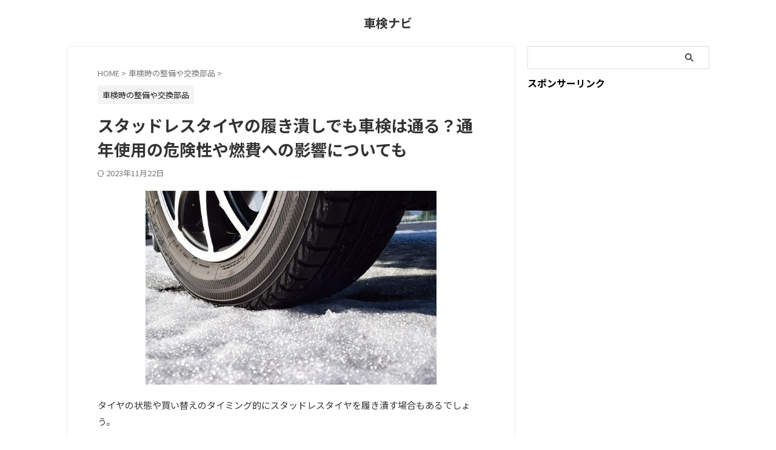

--- FILE ---
content_type: text/html; charset=UTF-8
request_url: https://www.schuhfried-france.com/hakitubusi/
body_size: 17688
content:
<!DOCTYPE html>
<!--[if lt IE 7]>
<html class="ie6" lang="ja"> <![endif]-->
<!--[if IE 7]>
<html class="i7" lang="ja"> <![endif]-->
<!--[if IE 8]>
<html class="ie" lang="ja"> <![endif]-->
<!--[if gt IE 8]><!-->
<html lang="ja" class="s-navi-search-overlay ">
<!--<![endif]-->
<head prefix="og: http://ogp.me/ns# fb: http://ogp.me/ns/fb# article: http://ogp.me/ns/article#">
<meta charset="UTF-8" >
<meta name="viewport" content="width=device-width,initial-scale=1.0,user-scalable=no,viewport-fit=cover">
<meta name="format-detection" content="telephone=no" >
<meta name="referrer" content="no-referrer-when-downgrade"/>
<link rel="alternate" type="application/rss+xml" title="車検ナビ RSS Feed" href="https://www.schuhfried-france.com/feed/" />
<link rel="pingback" href="https://www.schuhfried-france.com/xmlrpc.php" >
<!--[if lt IE 9]>
<script src="https://www.schuhfried-france.com/wp-content/themes/affinger/js/html5shiv.js"></script>
<![endif]-->
<meta name='robots' content='max-image-preview:large' />
<style>img:is([sizes="auto" i], [sizes^="auto," i]) { contain-intrinsic-size: 3000px 1500px }</style>
<title>スタッドレスタイヤの履き潰しでも車検は通る？通年使用の危険性や燃費への影響についても - 車検ナビ</title>
<link rel='dns-prefetch' href='//ajax.googleapis.com' />
<!-- www.schuhfried-france.com is managing ads with Advanced Ads 2.0.7 – https://wpadvancedads.com/ --><script data-wpfc-render="false" id="schuh-ready">
window.advanced_ads_ready=function(e,a){a=a||"complete";var d=function(e){return"interactive"===a?"loading"!==e:"complete"===e};d(document.readyState)?e():document.addEventListener("readystatechange",(function(a){d(a.target.readyState)&&e()}),{once:"interactive"===a})},window.advanced_ads_ready_queue=window.advanced_ads_ready_queue||[];		</script>
<link rel='stylesheet' id='wp-block-library-css' href='https://www.schuhfried-france.com/wp-includes/css/dist/block-library/style.min.css?ver=6.8' type='text/css' media='all' />
<style id='classic-theme-styles-inline-css' type='text/css'>
/*! This file is auto-generated */
.wp-block-button__link{color:#fff;background-color:#32373c;border-radius:9999px;box-shadow:none;text-decoration:none;padding:calc(.667em + 2px) calc(1.333em + 2px);font-size:1.125em}.wp-block-file__button{background:#32373c;color:#fff;text-decoration:none}
</style>
<style id='global-styles-inline-css' type='text/css'>
:root{--wp--preset--aspect-ratio--square: 1;--wp--preset--aspect-ratio--4-3: 4/3;--wp--preset--aspect-ratio--3-4: 3/4;--wp--preset--aspect-ratio--3-2: 3/2;--wp--preset--aspect-ratio--2-3: 2/3;--wp--preset--aspect-ratio--16-9: 16/9;--wp--preset--aspect-ratio--9-16: 9/16;--wp--preset--color--black: #000000;--wp--preset--color--cyan-bluish-gray: #abb8c3;--wp--preset--color--white: #ffffff;--wp--preset--color--pale-pink: #f78da7;--wp--preset--color--vivid-red: #cf2e2e;--wp--preset--color--luminous-vivid-orange: #ff6900;--wp--preset--color--luminous-vivid-amber: #fcb900;--wp--preset--color--light-green-cyan: #eefaff;--wp--preset--color--vivid-green-cyan: #00d084;--wp--preset--color--pale-cyan-blue: #8ed1fc;--wp--preset--color--vivid-cyan-blue: #0693e3;--wp--preset--color--vivid-purple: #9b51e0;--wp--preset--color--soft-red: #e92f3d;--wp--preset--color--light-grayish-red: #fdf0f2;--wp--preset--color--vivid-yellow: #ffc107;--wp--preset--color--very-pale-yellow: #fffde7;--wp--preset--color--very-light-gray: #fafafa;--wp--preset--color--very-dark-gray: #313131;--wp--preset--color--original-color-a: ;--wp--preset--color--original-color-b: ;--wp--preset--color--original-color-c: #fafafa;--wp--preset--color--original-color-d: #333;--wp--preset--gradient--vivid-cyan-blue-to-vivid-purple: linear-gradient(135deg,rgba(6,147,227,1) 0%,rgb(155,81,224) 100%);--wp--preset--gradient--light-green-cyan-to-vivid-green-cyan: linear-gradient(135deg,rgb(122,220,180) 0%,rgb(0,208,130) 100%);--wp--preset--gradient--luminous-vivid-amber-to-luminous-vivid-orange: linear-gradient(135deg,rgba(252,185,0,1) 0%,rgba(255,105,0,1) 100%);--wp--preset--gradient--luminous-vivid-orange-to-vivid-red: linear-gradient(135deg,rgba(255,105,0,1) 0%,rgb(207,46,46) 100%);--wp--preset--gradient--very-light-gray-to-cyan-bluish-gray: linear-gradient(135deg,rgb(238,238,238) 0%,rgb(169,184,195) 100%);--wp--preset--gradient--cool-to-warm-spectrum: linear-gradient(135deg,rgb(74,234,220) 0%,rgb(151,120,209) 20%,rgb(207,42,186) 40%,rgb(238,44,130) 60%,rgb(251,105,98) 80%,rgb(254,248,76) 100%);--wp--preset--gradient--blush-light-purple: linear-gradient(135deg,rgb(255,206,236) 0%,rgb(152,150,240) 100%);--wp--preset--gradient--blush-bordeaux: linear-gradient(135deg,rgb(254,205,165) 0%,rgb(254,45,45) 50%,rgb(107,0,62) 100%);--wp--preset--gradient--luminous-dusk: linear-gradient(135deg,rgb(255,203,112) 0%,rgb(199,81,192) 50%,rgb(65,88,208) 100%);--wp--preset--gradient--pale-ocean: linear-gradient(135deg,rgb(255,245,203) 0%,rgb(182,227,212) 50%,rgb(51,167,181) 100%);--wp--preset--gradient--electric-grass: linear-gradient(135deg,rgb(202,248,128) 0%,rgb(113,206,126) 100%);--wp--preset--gradient--midnight: linear-gradient(135deg,rgb(2,3,129) 0%,rgb(40,116,252) 100%);--wp--preset--font-size--small: .8em;--wp--preset--font-size--medium: 20px;--wp--preset--font-size--large: 1.5em;--wp--preset--font-size--x-large: 42px;--wp--preset--font-size--st-regular: 1em;--wp--preset--font-size--huge: 3em;--wp--preset--spacing--20: 0.44rem;--wp--preset--spacing--30: 0.67rem;--wp--preset--spacing--40: 1rem;--wp--preset--spacing--50: 1.5rem;--wp--preset--spacing--60: 2.25rem;--wp--preset--spacing--70: 3.38rem;--wp--preset--spacing--80: 5.06rem;--wp--preset--shadow--natural: 6px 6px 9px rgba(0, 0, 0, 0.2);--wp--preset--shadow--deep: 12px 12px 50px rgba(0, 0, 0, 0.4);--wp--preset--shadow--sharp: 6px 6px 0px rgba(0, 0, 0, 0.2);--wp--preset--shadow--outlined: 6px 6px 0px -3px rgba(255, 255, 255, 1), 6px 6px rgba(0, 0, 0, 1);--wp--preset--shadow--crisp: 6px 6px 0px rgba(0, 0, 0, 1);}:where(.is-layout-flex){gap: 0.5em;}:where(.is-layout-grid){gap: 0.5em;}body .is-layout-flex{display: flex;}.is-layout-flex{flex-wrap: wrap;align-items: center;}.is-layout-flex > :is(*, div){margin: 0;}body .is-layout-grid{display: grid;}.is-layout-grid > :is(*, div){margin: 0;}:where(.wp-block-columns.is-layout-flex){gap: 2em;}:where(.wp-block-columns.is-layout-grid){gap: 2em;}:where(.wp-block-post-template.is-layout-flex){gap: 1.25em;}:where(.wp-block-post-template.is-layout-grid){gap: 1.25em;}.has-black-color{color: var(--wp--preset--color--black) !important;}.has-cyan-bluish-gray-color{color: var(--wp--preset--color--cyan-bluish-gray) !important;}.has-white-color{color: var(--wp--preset--color--white) !important;}.has-pale-pink-color{color: var(--wp--preset--color--pale-pink) !important;}.has-vivid-red-color{color: var(--wp--preset--color--vivid-red) !important;}.has-luminous-vivid-orange-color{color: var(--wp--preset--color--luminous-vivid-orange) !important;}.has-luminous-vivid-amber-color{color: var(--wp--preset--color--luminous-vivid-amber) !important;}.has-light-green-cyan-color{color: var(--wp--preset--color--light-green-cyan) !important;}.has-vivid-green-cyan-color{color: var(--wp--preset--color--vivid-green-cyan) !important;}.has-pale-cyan-blue-color{color: var(--wp--preset--color--pale-cyan-blue) !important;}.has-vivid-cyan-blue-color{color: var(--wp--preset--color--vivid-cyan-blue) !important;}.has-vivid-purple-color{color: var(--wp--preset--color--vivid-purple) !important;}.has-black-background-color{background-color: var(--wp--preset--color--black) !important;}.has-cyan-bluish-gray-background-color{background-color: var(--wp--preset--color--cyan-bluish-gray) !important;}.has-white-background-color{background-color: var(--wp--preset--color--white) !important;}.has-pale-pink-background-color{background-color: var(--wp--preset--color--pale-pink) !important;}.has-vivid-red-background-color{background-color: var(--wp--preset--color--vivid-red) !important;}.has-luminous-vivid-orange-background-color{background-color: var(--wp--preset--color--luminous-vivid-orange) !important;}.has-luminous-vivid-amber-background-color{background-color: var(--wp--preset--color--luminous-vivid-amber) !important;}.has-light-green-cyan-background-color{background-color: var(--wp--preset--color--light-green-cyan) !important;}.has-vivid-green-cyan-background-color{background-color: var(--wp--preset--color--vivid-green-cyan) !important;}.has-pale-cyan-blue-background-color{background-color: var(--wp--preset--color--pale-cyan-blue) !important;}.has-vivid-cyan-blue-background-color{background-color: var(--wp--preset--color--vivid-cyan-blue) !important;}.has-vivid-purple-background-color{background-color: var(--wp--preset--color--vivid-purple) !important;}.has-black-border-color{border-color: var(--wp--preset--color--black) !important;}.has-cyan-bluish-gray-border-color{border-color: var(--wp--preset--color--cyan-bluish-gray) !important;}.has-white-border-color{border-color: var(--wp--preset--color--white) !important;}.has-pale-pink-border-color{border-color: var(--wp--preset--color--pale-pink) !important;}.has-vivid-red-border-color{border-color: var(--wp--preset--color--vivid-red) !important;}.has-luminous-vivid-orange-border-color{border-color: var(--wp--preset--color--luminous-vivid-orange) !important;}.has-luminous-vivid-amber-border-color{border-color: var(--wp--preset--color--luminous-vivid-amber) !important;}.has-light-green-cyan-border-color{border-color: var(--wp--preset--color--light-green-cyan) !important;}.has-vivid-green-cyan-border-color{border-color: var(--wp--preset--color--vivid-green-cyan) !important;}.has-pale-cyan-blue-border-color{border-color: var(--wp--preset--color--pale-cyan-blue) !important;}.has-vivid-cyan-blue-border-color{border-color: var(--wp--preset--color--vivid-cyan-blue) !important;}.has-vivid-purple-border-color{border-color: var(--wp--preset--color--vivid-purple) !important;}.has-vivid-cyan-blue-to-vivid-purple-gradient-background{background: var(--wp--preset--gradient--vivid-cyan-blue-to-vivid-purple) !important;}.has-light-green-cyan-to-vivid-green-cyan-gradient-background{background: var(--wp--preset--gradient--light-green-cyan-to-vivid-green-cyan) !important;}.has-luminous-vivid-amber-to-luminous-vivid-orange-gradient-background{background: var(--wp--preset--gradient--luminous-vivid-amber-to-luminous-vivid-orange) !important;}.has-luminous-vivid-orange-to-vivid-red-gradient-background{background: var(--wp--preset--gradient--luminous-vivid-orange-to-vivid-red) !important;}.has-very-light-gray-to-cyan-bluish-gray-gradient-background{background: var(--wp--preset--gradient--very-light-gray-to-cyan-bluish-gray) !important;}.has-cool-to-warm-spectrum-gradient-background{background: var(--wp--preset--gradient--cool-to-warm-spectrum) !important;}.has-blush-light-purple-gradient-background{background: var(--wp--preset--gradient--blush-light-purple) !important;}.has-blush-bordeaux-gradient-background{background: var(--wp--preset--gradient--blush-bordeaux) !important;}.has-luminous-dusk-gradient-background{background: var(--wp--preset--gradient--luminous-dusk) !important;}.has-pale-ocean-gradient-background{background: var(--wp--preset--gradient--pale-ocean) !important;}.has-electric-grass-gradient-background{background: var(--wp--preset--gradient--electric-grass) !important;}.has-midnight-gradient-background{background: var(--wp--preset--gradient--midnight) !important;}.has-small-font-size{font-size: var(--wp--preset--font-size--small) !important;}.has-medium-font-size{font-size: var(--wp--preset--font-size--medium) !important;}.has-large-font-size{font-size: var(--wp--preset--font-size--large) !important;}.has-x-large-font-size{font-size: var(--wp--preset--font-size--x-large) !important;}
:where(.wp-block-post-template.is-layout-flex){gap: 1.25em;}:where(.wp-block-post-template.is-layout-grid){gap: 1.25em;}
:where(.wp-block-columns.is-layout-flex){gap: 2em;}:where(.wp-block-columns.is-layout-grid){gap: 2em;}
:root :where(.wp-block-pullquote){font-size: 1.5em;line-height: 1.6;}
</style>
<link rel='stylesheet' id='contact-form-7-css' href='https://www.schuhfried-france.com/wp-content/plugins/contact-form-7/includes/css/styles.css?ver=6.0.6' type='text/css' media='all' />
<link rel='stylesheet' id='ez-toc-css' href='https://www.schuhfried-france.com/wp-content/plugins/easy-table-of-contents/assets/css/screen.min.css?ver=2.0.73' type='text/css' media='all' />
<style id='ez-toc-inline-css' type='text/css'>
div#ez-toc-container .ez-toc-title {font-size: 120%;}div#ez-toc-container .ez-toc-title {font-weight: 500;}div#ez-toc-container ul li {font-size: 95%;}div#ez-toc-container ul li {font-weight: 500;}div#ez-toc-container nav ul ul li {font-size: 90%;}
.ez-toc-container-direction {direction: ltr;}.ez-toc-counter ul{counter-reset: item ;}.ez-toc-counter nav ul li a::before {content: counters(item, '.', decimal) '. ';display: inline-block;counter-increment: item;flex-grow: 0;flex-shrink: 0;margin-right: .2em; float: left; }.ez-toc-widget-direction {direction: ltr;}.ez-toc-widget-container ul{counter-reset: item ;}.ez-toc-widget-container nav ul li a::before {content: counters(item, '.', decimal) '. ';display: inline-block;counter-increment: item;flex-grow: 0;flex-shrink: 0;margin-right: .2em; float: left; }
</style>
<link rel='stylesheet' id='normalize-css' href='https://www.schuhfried-france.com/wp-content/themes/affinger/css/normalize.css?ver=1.5.9' type='text/css' media='all' />
<link rel='stylesheet' id='st_svg-css' href='https://www.schuhfried-france.com/wp-content/themes/affinger/st_svg/style.css?ver=20240303' type='text/css' media='all' />
<link rel='stylesheet' id='slick-css' href='https://www.schuhfried-france.com/wp-content/themes/affinger/vendor/slick/slick.css?ver=1.8.0' type='text/css' media='all' />
<link rel='stylesheet' id='slick-theme-css' href='https://www.schuhfried-france.com/wp-content/themes/affinger/vendor/slick/slick-theme.css?ver=1.8.0' type='text/css' media='all' />
<link rel='stylesheet' id='fonts-googleapis-notosansjp-css' href='//fonts.googleapis.com/css?family=Noto+Sans+JP%3A400%2C700&#038;display=swap&#038;subset=japanese&#038;ver=6.8' type='text/css' media='all' />
<link rel='stylesheet' id='style-css' href='https://www.schuhfried-france.com/wp-content/themes/affinger/style.css?ver=20240303' type='text/css' media='all' />
<link rel='stylesheet' id='single-css' href='https://www.schuhfried-france.com/wp-content/themes/affinger/st-rankcss.php' type='text/css' media='all' />
<link rel='stylesheet' id='st-themecss-css' href='https://www.schuhfried-france.com/wp-content/themes/affinger/st-themecss-loader.php?ver=6.8' type='text/css' media='all' />
<script type="text/javascript" src="//ajax.googleapis.com/ajax/libs/jquery/1.11.3/jquery.min.js?ver=1.11.3" id="jquery-js"></script>
<link rel="https://api.w.org/" href="https://www.schuhfried-france.com/wp-json/" /><link rel="alternate" title="JSON" type="application/json" href="https://www.schuhfried-france.com/wp-json/wp/v2/posts/798" /><link rel='shortlink' href='https://www.schuhfried-france.com/?p=798' />
<link rel="alternate" title="oEmbed (JSON)" type="application/json+oembed" href="https://www.schuhfried-france.com/wp-json/oembed/1.0/embed?url=https%3A%2F%2Fwww.schuhfried-france.com%2Fhakitubusi%2F" />
<link rel="alternate" title="oEmbed (XML)" type="text/xml+oembed" href="https://www.schuhfried-france.com/wp-json/oembed/1.0/embed?url=https%3A%2F%2Fwww.schuhfried-france.com%2Fhakitubusi%2F&#038;format=xml" />
<!-- Google tag (gtag.js) -->
<script async src="https://www.googletagmanager.com/gtag/js?id=G-5MFCCQGKGD"></script>
<script>
window.dataLayer = window.dataLayer || [];
function gtag(){dataLayer.push(arguments);}
gtag('js', new Date());
gtag('config', 'G-5MFCCQGKGD');
</script><meta name="robots" content="index, follow" />
<meta name="thumbnail" content="https://www.schuhfried-france.com/wp-content/uploads/2022/10/24867681_s.jpg">
<link rel="canonical" href="https://www.schuhfried-france.com/hakitubusi/" />
<style type="text/css">
.no-js .native-lazyload-js-fallback {
display: none;
}
</style>
<link rel="icon" href="https://www.schuhfried-france.com/wp-content/uploads/2022/03/cropped-22463896-32x32.jpg" sizes="32x32" />
<link rel="icon" href="https://www.schuhfried-france.com/wp-content/uploads/2022/03/cropped-22463896-192x192.jpg" sizes="192x192" />
<link rel="apple-touch-icon" href="https://www.schuhfried-france.com/wp-content/uploads/2022/03/cropped-22463896-180x180.jpg" />
<meta name="msapplication-TileImage" content="https://www.schuhfried-france.com/wp-content/uploads/2022/03/cropped-22463896-270x270.jpg" />
<!-- OGP -->
<meta property="og:type" content="article">
<meta property="og:title" content="スタッドレスタイヤの履き潰しでも車検は通る？通年使用の危険性や燃費への影響についても">
<meta property="og:url" content="https://www.schuhfried-france.com/hakitubusi/">
<meta property="og:description" content="タイヤの状態や買い替えのタイミング的にスタッドレスタイヤを履き潰す場合もあるでしょう。 スタッドレスタイヤの履き潰しでも車検を通すことは可能でしょうか。 また、夏にスタッドレスタイヤを履いて走行するこ">
<meta property="og:site_name" content="車検ナビ">
<meta property="og:image" content="https://www.schuhfried-france.com/wp-content/uploads/2022/10/24867681_s.jpg">
<meta property="article:published_time" content="2022-10-03T22:12:26+09:00" />
<meta property="article:author" content="くに" />
<!-- /OGP -->
<script>
(function (window, document, $, undefined) {
'use strict';
var SlideBox = (function () {
/**
* @param $element
*
* @constructor
*/
function SlideBox($element) {
this._$element = $element;
}
SlideBox.prototype.$content = function () {
return this._$element.find('[data-st-slidebox-content]');
};
SlideBox.prototype.$toggle = function () {
return this._$element.find('[data-st-slidebox-toggle]');
};
SlideBox.prototype.$icon = function () {
return this._$element.find('[data-st-slidebox-icon]');
};
SlideBox.prototype.$text = function () {
return this._$element.find('[data-st-slidebox-text]');
};
SlideBox.prototype.is_expanded = function () {
return !!(this._$element.filter('[data-st-slidebox-expanded="true"]').length);
};
SlideBox.prototype.expand = function () {
var self = this;
this.$content().slideDown()
.promise()
.then(function () {
var $icon = self.$icon();
var $text = self.$text();
$icon.removeClass($icon.attr('data-st-slidebox-icon-collapsed'))
.addClass($icon.attr('data-st-slidebox-icon-expanded'))
$text.text($text.attr('data-st-slidebox-text-expanded'))
self._$element.removeClass('is-collapsed')
.addClass('is-expanded');
self._$element.attr('data-st-slidebox-expanded', 'true');
});
};
SlideBox.prototype.collapse = function () {
var self = this;
this.$content().slideUp()
.promise()
.then(function () {
var $icon = self.$icon();
var $text = self.$text();
$icon.removeClass($icon.attr('data-st-slidebox-icon-expanded'))
.addClass($icon.attr('data-st-slidebox-icon-collapsed'))
$text.text($text.attr('data-st-slidebox-text-collapsed'))
self._$element.removeClass('is-expanded')
.addClass('is-collapsed');
self._$element.attr('data-st-slidebox-expanded', 'false');
});
};
SlideBox.prototype.toggle = function () {
if (this.is_expanded()) {
this.collapse();
} else {
this.expand();
}
};
SlideBox.prototype.add_event_listeners = function () {
var self = this;
this.$toggle().on('click', function (event) {
self.toggle();
});
};
SlideBox.prototype.initialize = function () {
this.add_event_listeners();
};
return SlideBox;
}());
function on_ready() {
var slideBoxes = [];
$('[data-st-slidebox]').each(function () {
var $element = $(this);
var slideBox = new SlideBox($element);
slideBoxes.push(slideBox);
slideBox.initialize();
});
return slideBoxes;
}
$(on_ready);
}(window, window.document, jQuery));
</script>
<script>
(function (window, document, $, undefined) {
'use strict';
$(function(){
$('.post h2:not([class^="is-style-st-heading-custom-"]):not([class*=" is-style-st-heading-custom-"]):not(.st-css-no2) , .h2modoki').wrapInner('<span class="st-dash-design"></span>');
})
}(window, window.document, jQuery));
</script>
<script>
(function (window, document, $, undefined) {
'use strict';
$(function(){
/* 第一階層のみの目次にクラスを挿入 */
$("#toc_container:not(:has(ul ul))").addClass("only-toc");
/* アコーディオンメニュー内のカテゴリーにクラス追加 */
$(".st-ac-box ul:has(.cat-item)").each(function(){
$(this).addClass("st-ac-cat");
});
});
}(window, window.document, jQuery));
</script>
<script>
(function (window, document, $, undefined) {
'use strict';
$(function(){
$('.st-star').parent('.rankh4').css('padding-bottom','5px'); // スターがある場合のランキング見出し調整
});
}(window, window.document, jQuery));
</script>
<script>
(function (window, document, $, undefined) {
'use strict';
$(function() {
$('.is-style-st-paragraph-kaiwa').wrapInner('<span class="st-paragraph-kaiwa-text">');
});
}(window, window.document, jQuery));
</script>
<script>
(function (window, document, $, undefined) {
'use strict';
$(function() {
$('.is-style-st-paragraph-kaiwa-b').wrapInner('<span class="st-paragraph-kaiwa-text">');
});
}(window, window.document, jQuery));
</script>
<script>
/* Gutenbergスタイルを調整 */
(function (window, document, $, undefined) {
'use strict';
$(function() {
$( '[class^="is-style-st-paragraph-"],[class*=" is-style-st-paragraph-"]' ).wrapInner( '<span class="st-noflex"></span>' );
});
}(window, window.document, jQuery));
</script>
</head>
<body ontouchstart="" class="wp-singular post-template-default single single-post postid-798 single-format-standard wp-theme-affinger st-af-ex single-cat-40 not-front-page aa-prefix-schuh-" >				<div id="st-ami">
<div id="wrapper" class="" ontouchstart="">
<div id="wrapper-in">
<header id="st-headwide">
<div id="header-full">
<div id="headbox-bg-fixed">
<div id="headbox-bg">
<div id="headbox">
<nav id="s-navi" class="pcnone" data-st-nav data-st-nav-type="normal">
<dl class="acordion is-active" data-st-nav-primary>
<dt class="trigger">
<p class="acordion_button"><span class="op op-menu"><i class="st-fa st-svg-menu_thin"></i></span></p>
<p class="acordion_button acordion_button_search"><span class="op op-search"><i class="st-fa st-svg-search_s op-search-close_thin"></i></span></p>
<div id="st-mobile-logo"></div>
<!-- 追加メニュー -->
<!-- 追加メニュー2 -->
</dt>
<dd class="acordion_tree">
<div class="acordion_tree_content">
<div class="clear"></div>
</div>
</dd>
<dd class="acordion_search">
<div class="acordion_search_content">
<div id="search" class="search-custom-d">
<form method="get" id="searchform" action="https://www.schuhfried-france.com/">
<label class="hidden" for="s">
</label>
<input type="text" placeholder="" value="" name="s" id="s" />
<input type="submit" value="&#xf002;" class="st-fa" id="searchsubmit" />
</form>
</div>
<!-- /stinger -->
</div>
</dd>
</dl>
</nav>
<div id="header-l">
<div id="st-text-logo">
<!-- キャプション -->
<p class="descr sitenametop">
</p>
<!-- ロゴ又はブログ名 -->
<p class="sitename"><a href="https://www.schuhfried-france.com/">
車検ナビ               		           		  </a></p>
<!-- ロゴ又はブログ名ここまで -->
</div>
</div><!-- /#header-l -->
<div id="header-r" class="smanone">
</div><!-- /#header-r -->
</div><!-- /#headbox -->
</div><!-- /#headbox-bg clearfix -->
</div><!-- /#headbox-bg-fixed -->
<div id="gazou-wide">
<div id="st-headerbox">
<div id="st-header">
</div>
</div>
</div>
</div><!-- #header-full -->
</header>
<div id="content-w">
<div id="st-header-post-under-box" class="st-header-post-no-data "
style="">
<div class="st-dark-cover">
</div>
</div>
<div id="content" class="clearfix">
<div id="contentInner">
<main>
<article>
<div id="post-798" class="st-post post-798 post type-post status-publish format-standard has-post-thumbnail hentry category-seibi">
<!--ぱんくず -->
<div
id="breadcrumb">
<ol itemscope itemtype="http://schema.org/BreadcrumbList">
<li itemprop="itemListElement" itemscope itemtype="http://schema.org/ListItem">
<a href="https://www.schuhfried-france.com" itemprop="item">
<span itemprop="name">HOME</span>
</a>
&gt;
<meta itemprop="position" content="1"/>
</li>
<li itemprop="itemListElement" itemscope itemtype="http://schema.org/ListItem">
<a href="https://www.schuhfried-france.com/category/seibi/" itemprop="item">
<span
itemprop="name">車検時の整備や交換部品</span>
</a>
&gt;
<meta itemprop="position" content="2"/>
</li>
</ol>
</div>
<!--/ ぱんくず -->
<!--ループ開始 -->
<p class="st-catgroup">
<a href="https://www.schuhfried-france.com/category/seibi/" title="View all posts in 車検時の整備や交換部品" rel="category tag"><span class="catname st-catid40">車検時の整備や交換部品</span></a>							</p>
<h1 class="entry-title">スタッドレスタイヤの履き潰しでも車検は通る？通年使用の危険性や燃費への影響についても</h1>
<div class="blogbox ">
<p><span class="kdate">
<i class="st-fa st-svg-refresh"></i><time class="updated" datetime="2023-11-22T16:06:44+0900">2023年11月22日</time>
</span></p>
</div>
<div class="mainbox">
<div id="nocopy" ><!-- コピー禁止エリアここから -->
<div class="entry-content">
<p><img decoding="async" class="aligncenter size-full wp-image-1064 native-lazyload-js-fallback" src="https://www.schuhfried-france.com/wp-content/plugins/native-lazyload/assets/images/placeholder.svg" alt width="480" height="320" loading="lazy" data-src="https://www.schuhfried-france.com/wp-content/uploads/2022/10/24867681_s.jpg" data-srcset="https://www.schuhfried-france.com/wp-content/uploads/2022/10/24867681_s.jpg 480w, https://www.schuhfried-france.com/wp-content/uploads/2022/10/24867681_s-300x200.jpg 300w" data-sizes="(max-width: 480px) 100vw, 480px"/><noscript><img loading="lazy" decoding="async" class="aligncenter size-full wp-image-1064" src="https://www.schuhfried-france.com/wp-content/uploads/2022/10/24867681_s.jpg" alt="" width="480" height="320" srcset="https://www.schuhfried-france.com/wp-content/uploads/2022/10/24867681_s.jpg 480w, https://www.schuhfried-france.com/wp-content/uploads/2022/10/24867681_s-300x200.jpg 300w" sizes="(max-width: 480px) 100vw, 480px" /></noscript></p>
<p>タイヤの状態や買い替えのタイミング的にスタッドレスタイヤを履き潰す場合もあるでしょう。</p>
<p>スタッドレスタイヤの履き潰しでも車検を通すことは可能でしょうか。</p>
<p>また、夏にスタッドレスタイヤを履いて走行することで考えられる危険性や燃費への影響についてまとめてみました。</p>
<p>スタッドレスタイヤの履き潰しをするかどうか検討する際の参考にしてみてくださいね。</p>
<div class="schuh-" id="schuh-3659186312"><br/><br/>
<a href="https://www.schuhfried-france.com/yorosuto/">見たことないカー用品が見つかる！「ヨロスコ。」</a>
<br/><br/><br/>
</div><div id="ez-toc-container" class="ez-toc-v2_0_73 counter-hierarchy ez-toc-counter ez-toc-light-blue ez-toc-container-direction">
<div class="ez-toc-title-container">
<p class="ez-toc-title" style="cursor:inherit">もくじ</p>
<span class="ez-toc-title-toggle"><a href="#" class="ez-toc-pull-right ez-toc-btn ez-toc-btn-xs ez-toc-btn-default ez-toc-toggle" aria-label="Toggle Table of Content"><span class="ez-toc-js-icon-con"><span class=""><span class="eztoc-hide" style="display:none;">Toggle</span><span class="ez-toc-icon-toggle-span"><svg style="fill: #999;color:#999" xmlns="http://www.w3.org/2000/svg" class="list-377408" width="20px" height="20px" viewBox="0 0 24 24" fill="none"><path d="M6 6H4v2h2V6zm14 0H8v2h12V6zM4 11h2v2H4v-2zm16 0H8v2h12v-2zM4 16h2v2H4v-2zm16 0H8v2h12v-2z" fill="currentColor"></path></svg><svg style="fill: #999;color:#999" class="arrow-unsorted-368013" xmlns="http://www.w3.org/2000/svg" width="10px" height="10px" viewBox="0 0 24 24" version="1.2" baseProfile="tiny"><path d="M18.2 9.3l-6.2-6.3-6.2 6.3c-.2.2-.3.4-.3.7s.1.5.3.7c.2.2.4.3.7.3h11c.3 0 .5-.1.7-.3.2-.2.3-.5.3-.7s-.1-.5-.3-.7zM5.8 14.7l6.2 6.3 6.2-6.3c.2-.2.3-.5.3-.7s-.1-.5-.3-.7c-.2-.2-.4-.3-.7-.3h-11c-.3 0-.5.1-.7.3-.2.2-.3.5-.3.7s.1.5.3.7z"/></svg></span></span></span></a></span></div>
<nav><ul class='ez-toc-list ez-toc-list-level-1 ' ><li class='ez-toc-page-1 ez-toc-heading-level-2'><a class="ez-toc-link ez-toc-heading-1" href="#%E3%82%B9%E3%82%BF%E3%83%83%E3%83%89%E3%83%AC%E3%82%B9%E3%82%BF%E3%82%A4%E3%83%A4%E3%81%AE%E5%B1%A5%E3%81%8D%E6%BD%B0%E3%81%97%E3%81%A7%E3%82%82%E8%BB%8A%E6%A4%9C%E3%81%AB%E9%80%9A%E3%82%8B%E3%81%AE%E3%81%8B%EF%BC%9F" title="スタッドレスタイヤの履き潰しでも車検に通るのか？">スタッドレスタイヤの履き潰しでも車検に通るのか？</a></li><li class='ez-toc-page-1 ez-toc-heading-level-2'><a class="ez-toc-link ez-toc-heading-2" href="#%E3%82%B9%E3%82%BF%E3%83%83%E3%83%89%E3%83%AC%E3%82%B9%E3%82%BF%E3%82%A4%E3%83%A4%E3%81%AE%E9%80%9A%E5%B9%B4%E4%BD%BF%E7%94%A8%E3%82%84%E5%B1%A5%E3%81%8D%E6%BD%B0%E3%81%97%E3%81%AE%E5%8D%B1%E9%99%BA%E6%80%A7%E3%81%AF%EF%BC%9F" title="スタッドレスタイヤの通年使用や履き潰しの危険性は？">スタッドレスタイヤの通年使用や履き潰しの危険性は？</a></li><li class='ez-toc-page-1 ez-toc-heading-level-2'><a class="ez-toc-link ez-toc-heading-3" href="#%E3%82%B9%E3%82%BF%E3%83%83%E3%83%89%E3%83%AC%E3%82%B9%E3%82%BF%E3%82%A4%E3%83%A4%E3%82%92%E5%A4%8F%E3%81%AB%E4%BD%BF%E7%94%A8%E3%81%99%E3%82%8B%E3%81%A8%E9%81%95%E5%8F%8D%E3%81%AB%E3%81%AA%E3%82%8B%E3%81%AE%E3%81%8B%EF%BC%9F" title="スタッドレスタイヤを夏に使用すると違反になるのか？">スタッドレスタイヤを夏に使用すると違反になるのか？</a></li><li class='ez-toc-page-1 ez-toc-heading-level-2'><a class="ez-toc-link ez-toc-heading-4" href="#%E3%82%B9%E3%82%BF%E3%83%83%E3%83%89%E3%83%AC%E3%82%B9%E3%82%BF%E3%82%A4%E3%83%A4%E3%82%92%E5%B1%A5%E3%81%8D%E6%BD%B0%E3%81%99%E9%9A%9B%E3%81%AE%E7%87%83%E8%B2%BB%E3%81%AF%EF%BC%9F" title="スタッドレスタイヤを履き潰す際の燃費は？">スタッドレスタイヤを履き潰す際の燃費は？</a></li></ul></nav></div>
<h2><span class="ez-toc-section" id="%E3%82%B9%E3%82%BF%E3%83%83%E3%83%89%E3%83%AC%E3%82%B9%E3%82%BF%E3%82%A4%E3%83%A4%E3%81%AE%E5%B1%A5%E3%81%8D%E6%BD%B0%E3%81%97%E3%81%A7%E3%82%82%E8%BB%8A%E6%A4%9C%E3%81%AB%E9%80%9A%E3%82%8B%E3%81%AE%E3%81%8B%EF%BC%9F"></span>スタッドレスタイヤの履き潰しでも車検に通るのか？<span class="ez-toc-section-end"></span></h2>
<p>スタッドレスタイヤを履き潰す目的でずっと装着している状態でも、タイヤ溝の残量を示すスリップサインが出ていないなど<span style="background-color: #ffff00;">タイヤに問題がない状態であればそのまま車検に通すことができます。</span></p>
<p>車検では、その車に適合したタイヤサイズで車からはみ出ておらず、タイヤの溝が1.6ミリ以上残っていることなど、道路運送車両の保安基準に違反していないタイヤであれば車検に通すことができます。</p>
<div><a href="https://www.schuhfried-france.com/taiyamizo/" class="st-cardlink st-embed-cardlink"></p>
<div class="kanren st-cardbox">
<dl class="clearfix">
<dt class="st-card-img"><img decoding="async" src="https://www.schuhfried-france.com/wp-content/plugins/native-lazyload/assets/images/placeholder.svg" alt width="100" height="100" loading="lazy" class="native-lazyload-js-fallback" data-src="https://www.schuhfried-france.com/wp-content/uploads/2022/02/23206234_s-150x150.jpg"/><noscript><img loading="lazy" decoding="async" src="https://www.schuhfried-france.com/wp-content/uploads/2022/02/23206234_s-150x150.jpg" alt="" width="100" height="100" /></noscript></dt>
<dd>
<p class="st-cardbox-t">車検でのタイヤ溝の許容範囲と測り方！片減りやサイドの状態とスリップサインについても</p>
<div class="st-card-excerpt smanone">
<p>乗り換え前の最後の車検時などは特に気になりますよね。 このタイヤで車検は通るかな…。 車の買い替えタイミングを考えるとタイヤを新しくしたくないし「何とかこのまま車検を通したいなぁ…」と考えるケースもあ ... </p>
</div>
</dd>
</dl>
</div>
<p></a></div>
<p>これは夏用のタイヤでも冬用タイヤでも共通であり、夏の車検の際に冬用タイヤを装着していても問題なく車検に通すことができます。</p>
<p>ただし、履き潰すために長期間スタッドレスタイヤを装着し続けている場合は、<strong>ゴムの劣化による亀裂の有無やタイヤ溝の残量に気をつける必要があります。</strong></p>
<p>スタッドレスタイヤは夏タイヤよりもやわらかいゴムが使われているため、気づかないうちに<a href="https://www.schuhfried-france.com/taiyamizo/#toc1">保安基準の残量1.6ミリ</a>よりも減っている場合があります。</p>
<p>また、タイヤの空気圧が低いと片減りが発生する原因となるため、タイヤ溝の残量とあわせてこまめに空気圧をチェックすることをおすすめします。</p>
<div class="schuh--" id="schuh-2193393141"><script async src="https://pagead2.googlesyndication.com/pagead/js/adsbygoogle.js?client=ca-pub-4395551990647731"
crossorigin="anonymous"></script>
<ins class="adsbygoogle"
style="display:block; text-align:center;"
data-ad-layout="in-article"
data-ad-format="fluid"
data-ad-client="ca-pub-4395551990647731"
data-ad-slot="2994365828"></ins>
<script>
(adsbygoogle = window.adsbygoogle || []).push({});
</script></div><h2><span class="ez-toc-section" id="%E3%82%B9%E3%82%BF%E3%83%83%E3%83%89%E3%83%AC%E3%82%B9%E3%82%BF%E3%82%A4%E3%83%A4%E3%81%AE%E9%80%9A%E5%B9%B4%E4%BD%BF%E7%94%A8%E3%82%84%E5%B1%A5%E3%81%8D%E6%BD%B0%E3%81%97%E3%81%AE%E5%8D%B1%E9%99%BA%E6%80%A7%E3%81%AF%EF%BC%9F"></span>スタッドレスタイヤの通年使用や履き潰しの危険性は？<span class="ez-toc-section-end"></span></h2>
<p>スタッドレスタイヤを通年使用していたり、履き潰すために車に装着したままの場合には、<span style="background-color: #ffff00;">一般的な夏用タイヤよりも乾燥路面でのグリップ力が劣るため運転に注意する必要があります。</span></p>
<p>また、スタッドレスタイヤは一般的な夏用タイヤよりもやわらかいゴムを使用しているため、カーブの走行時やブレーキの際に車の挙動安定性が劣る場合があり、その点にも注意して運転する必要があります。</p>
<p>さらに履き潰しを目的としてスタッドレスタイヤを装着し続けている場合には、ゴムの劣化による亀裂の発生やグリップ力の低下に注意する必要があります。これはスタッドレスタイヤだけではなく夏用タイヤを長期使用する場合にも同様に注意する必要があります。</p>
<p>他にも、<span style="color: #ff0000;">同じタイヤを装着し続けていると空気圧が低下して片減りを誘発する場合がある</span>ため、こまめに空気圧をチェックすることをおすすめします。</p>
<div class="schuh--" id="schuh-759664137"><script async src="https://pagead2.googlesyndication.com/pagead/js/adsbygoogle.js?client=ca-pub-4395551990647731"
crossorigin="anonymous"></script>
<ins class="adsbygoogle"
style="display:block; text-align:center;"
data-ad-layout="in-article"
data-ad-format="fluid"
data-ad-client="ca-pub-4395551990647731"
data-ad-slot="2994365828"></ins>
<script>
(adsbygoogle = window.adsbygoogle || []).push({});
</script></div><h2><span class="ez-toc-section" id="%E3%82%B9%E3%82%BF%E3%83%83%E3%83%89%E3%83%AC%E3%82%B9%E3%82%BF%E3%82%A4%E3%83%A4%E3%82%92%E5%A4%8F%E3%81%AB%E4%BD%BF%E7%94%A8%E3%81%99%E3%82%8B%E3%81%A8%E9%81%95%E5%8F%8D%E3%81%AB%E3%81%AA%E3%82%8B%E3%81%AE%E3%81%8B%EF%BC%9F"></span>スタッドレスタイヤを夏に使用すると違反になるのか？<span class="ez-toc-section-end"></span></h2>
<p><span style="background-color: #ffff00;">スタッドレスタイヤを夏に使用してもなにも問題はありません。</span>タイヤの残り溝が1.6ミリ以上あるなど<a href="https://www.schuhfried-france.com/taiyamizo/">タイヤに問題がない状態</a>であれば違反にはなりません。</p>
<p>反対に、冬に夏用タイヤを使用しても違反にはなりません。ただし、積雪路での走行時など冬用タイヤの装着を義務付ける規制が出ている道路を夏用タイヤで走行すると違反となります。</p>
<p>ちなみにスタッドレスタイヤやオールシーズンタイヤには、スリップサインとは別にタイヤ溝の残量が50％以上であることを示す<a href="https://www.schuhfried-france.com/taiyamizo/#toc4">プラットフォームと呼ばれる目印</a>があります。</p>
<p>スタッドレスタイヤやオールシーズンタイヤはタイヤ溝の残量が50％以下になると冬用タイヤとして認められないため、積雪路で使用すると夏用タイヤでの走行と同じく違反になってしまいますので注意が必要です。</p>
<h2><span class="ez-toc-section" id="%E3%82%B9%E3%82%BF%E3%83%83%E3%83%89%E3%83%AC%E3%82%B9%E3%82%BF%E3%82%A4%E3%83%A4%E3%82%92%E5%B1%A5%E3%81%8D%E6%BD%B0%E3%81%99%E9%9A%9B%E3%81%AE%E7%87%83%E8%B2%BB%E3%81%AF%EF%BC%9F"></span>スタッドレスタイヤを履き潰す際の燃費は？<span class="ez-toc-section-end"></span></h2>
<p>一般的にはスタッドレスタイヤを履いているときは<strong>夏用タイヤよりも数パーセント程度燃費が悪くなるといわれています。</strong></p>
<p>この理由には、スタッドレスタイヤで使用されているトレッド面（走行時に路面と接する部分）のゴムの材質が夏用タイヤよりもやわらかく路面との接触面積が増えるため、転がり抵抗が増えて燃費が悪くなるという説があります。</p>
<p>また、トレッド面のゴムがやわらかいことが原因で走る・曲がる・止まるという動作においてムダな動きが多くなるために燃費が悪くなるという説もあります。</p>
<p>ただ、転がり抵抗の少ない低燃費タイヤ（エコタイヤ）と比べればスタッドレスタイヤは燃費が悪いと言えますが、ハイグリップタイヤを使用している場合にはスタッドレスタイヤのほうがグリップ力が大幅に低下するぶん転がり抵抗も少なくなって燃費が同様か若干良くなるという場合もあるでしょう。</p>
<p>また、タイヤの空気圧を標準よりも少し高めにすると燃費が少し良くなるというデータもあります。</p>
<p>燃費が気になる場合にはエコタイヤを装着するのが効果的ではありますが、スタッドレスタイヤを履き潰す場合でも丁寧で効率の良い運転をおこなうことで、少しでも燃費向上につなげることができるでしょう。</p>
<div class="schuh--" style="margin-left: auto;margin-right: auto;text-align: center;" id="schuh-567291115"><br/><br/>
<p style="text-align: center;"><a href="https://www.schuhfried-france.com/dattu/"><img class="aligncenter wp-image-1727 size-full native-lazyload-js-fallback" src="https://www.schuhfried-france.com/wp-content/plugins/native-lazyload/assets/images/placeholder.svg" alt width="600" height="171" loading="lazy" data-src="https://www.schuhfried-france.com/wp-content/uploads/2023/08/2024y02m02d_125730747.jpg"/><noscript><img loading="lazy" class="aligncenter wp-image-1727 size-full" src="https://www.schuhfried-france.com/wp-content/uploads/2023/08/2024y02m02d_125730747.jpg" alt="" width="600" height="171" /></noscript></a><span style="font-size: 20px;"><strong><a href="https://www.schuhfried-france.com/dattu/">【無料】ハーゲンダッツが貰える見積り比較</a></strong></span></p></div>							</div>
</div><!-- コピー禁止エリアここまで -->
<div class="adbox">
<div style="padding-top:10px;">
</div>
</div>
</div><!-- .mainboxここまで -->
<div class="sns st-sns-singular">
<ul class="clearfix">
<!--ツイートボタン-->
<li class="twitter">
<a rel="nofollow" onclick="window.open('//twitter.com/intent/tweet?url=https%3A%2F%2Fwww.schuhfried-france.com%2Fhakitubusi%2F&text=%E3%82%B9%E3%82%BF%E3%83%83%E3%83%89%E3%83%AC%E3%82%B9%E3%82%BF%E3%82%A4%E3%83%A4%E3%81%AE%E5%B1%A5%E3%81%8D%E6%BD%B0%E3%81%97%E3%81%A7%E3%82%82%E8%BB%8A%E6%A4%9C%E3%81%AF%E9%80%9A%E3%82%8B%EF%BC%9F%E9%80%9A%E5%B9%B4%E4%BD%BF%E7%94%A8%E3%81%AE%E5%8D%B1%E9%99%BA%E6%80%A7%E3%82%84%E7%87%83%E8%B2%BB%E3%81%B8%E3%81%AE%E5%BD%B1%E9%9F%BF%E3%81%AB%E3%81%A4%E3%81%84%E3%81%A6%E3%82%82&tw_p=tweetbutton', '', 'width=500,height=450'); return false;" title="twitter"><i class="st-fa st-svg-twitter"></i><span class="snstext " >Post</span></a>
</li>
<!--シェアボタン-->
<li class="facebook">
<a href="//www.facebook.com/sharer.php?src=bm&u=https%3A%2F%2Fwww.schuhfried-france.com%2Fhakitubusi%2F&t=%E3%82%B9%E3%82%BF%E3%83%83%E3%83%89%E3%83%AC%E3%82%B9%E3%82%BF%E3%82%A4%E3%83%A4%E3%81%AE%E5%B1%A5%E3%81%8D%E6%BD%B0%E3%81%97%E3%81%A7%E3%82%82%E8%BB%8A%E6%A4%9C%E3%81%AF%E9%80%9A%E3%82%8B%EF%BC%9F%E9%80%9A%E5%B9%B4%E4%BD%BF%E7%94%A8%E3%81%AE%E5%8D%B1%E9%99%BA%E6%80%A7%E3%82%84%E7%87%83%E8%B2%BB%E3%81%B8%E3%81%AE%E5%BD%B1%E9%9F%BF%E3%81%AB%E3%81%A4%E3%81%84%E3%81%A6%E3%82%82" target="_blank" rel="nofollow noopener" title="facebook"><i class="st-fa st-svg-facebook"></i><span class="snstext " >Share</span>
</a>
</li>
<!--ポケットボタン-->
<li class="pocket">
<a rel="nofollow" onclick="window.open('//getpocket.com/edit?url=https%3A%2F%2Fwww.schuhfried-france.com%2Fhakitubusi%2F&title=%E3%82%B9%E3%82%BF%E3%83%83%E3%83%89%E3%83%AC%E3%82%B9%E3%82%BF%E3%82%A4%E3%83%A4%E3%81%AE%E5%B1%A5%E3%81%8D%E6%BD%B0%E3%81%97%E3%81%A7%E3%82%82%E8%BB%8A%E6%A4%9C%E3%81%AF%E9%80%9A%E3%82%8B%EF%BC%9F%E9%80%9A%E5%B9%B4%E4%BD%BF%E7%94%A8%E3%81%AE%E5%8D%B1%E9%99%BA%E6%80%A7%E3%82%84%E7%87%83%E8%B2%BB%E3%81%B8%E3%81%AE%E5%BD%B1%E9%9F%BF%E3%81%AB%E3%81%A4%E3%81%84%E3%81%A6%E3%82%82', '', 'width=500,height=350'); return false;" title="pocket"><i class="st-fa st-svg-get-pocket"></i><span class="snstext " >Pocket</span></a></li>
<!--はてブボタン-->
<li class="hatebu">
<a href="//b.hatena.ne.jp/entry/https://www.schuhfried-france.com/hakitubusi/" class="hatena-bookmark-button" data-hatena-bookmark-layout="simple" title="スタッドレスタイヤの履き潰しでも車検は通る？通年使用の危険性や燃費への影響についても" rel="nofollow" title="hatenabookmark"><i class="st-fa st-svg-hateb"></i><span class="snstext " >Hatena</span>
</a><script type="text/javascript" src="//b.st-hatena.com/js/bookmark_button.js" charset="utf-8" async="async"></script>
</li>
<!--LINEボタン-->
<li class="line">
<a href="//line.me/R/msg/text/?%E3%82%B9%E3%82%BF%E3%83%83%E3%83%89%E3%83%AC%E3%82%B9%E3%82%BF%E3%82%A4%E3%83%A4%E3%81%AE%E5%B1%A5%E3%81%8D%E6%BD%B0%E3%81%97%E3%81%A7%E3%82%82%E8%BB%8A%E6%A4%9C%E3%81%AF%E9%80%9A%E3%82%8B%EF%BC%9F%E9%80%9A%E5%B9%B4%E4%BD%BF%E7%94%A8%E3%81%AE%E5%8D%B1%E9%99%BA%E6%80%A7%E3%82%84%E7%87%83%E8%B2%BB%E3%81%B8%E3%81%AE%E5%BD%B1%E9%9F%BF%E3%81%AB%E3%81%A4%E3%81%84%E3%81%A6%E3%82%82%0Ahttps%3A%2F%2Fwww.schuhfried-france.com%2Fhakitubusi%2F" target="_blank" rel="nofollow noopener" title="line"><i class="st-fa st-svg-line" aria-hidden="true"></i><span class="snstext" >LINE</span></a>
</li>
<!--URLコピーボタン-->
<li class="share-copy">
<a href="#" rel="nofollow" data-st-copy-text="スタッドレスタイヤの履き潰しでも車検は通る？通年使用の危険性や燃費への影響についても / https://www.schuhfried-france.com/hakitubusi/" title="urlcopy"><i class="st-fa st-svg-clipboard"></i><span class="snstext" >URLコピー</span></a>
</li>
</ul>
</div>
<p class="tagst">
<i class="st-fa st-svg-folder-open-o" aria-hidden="true"></i>-<a href="https://www.schuhfried-france.com/category/seibi/" rel="category tag">車検時の整備や交換部品</a><br/>
</p>
<aside>
<p class="author" style="display:none;"><a href="https://www.schuhfried-france.com/author/syakenssyou4r/" title="くに" class="vcard author"><span class="fn">author</span></a></p>
<!--ループ終了-->
<hr class="hrcss">
<div id="comments">
<div id="respond" class="comment-respond">
<h3 id="reply-title" class="comment-reply-title">comment <small><a rel="nofollow" id="cancel-comment-reply-link" href="/hakitubusi/#respond" style="display:none;">コメントをキャンセル</a></small></h3><form action="https://www.schuhfried-france.com/wp-comments-post.php" method="post" id="commentform" class="comment-form"><p class="comment-notes"><span id="email-notes">メールアドレスが公開されることはありません。</span> <span class="required-field-message"><span class="required">※</span> が付いている欄は必須項目です</span></p><p class="comment-form-comment"><label for="comment">コメント <span class="required">※</span></label> <textarea id="comment" name="comment" cols="45" rows="8" maxlength="65525" required="required"></textarea></p><p class="comment-form-author"><label for="author">名前 <span class="required">※</span></label> <input id="author" name="author" type="text" value="" size="30" maxlength="245" autocomplete="name" required="required" /></p>
<p class="comment-form-email"><label for="email">メール <span class="required">※</span></label> <input id="email" name="email" type="text" value="" size="30" maxlength="100" aria-describedby="email-notes" autocomplete="email" required="required" /></p>
<p class="comment-form-url"><label for="url">サイト</label> <input id="url" name="url" type="text" value="" size="30" maxlength="200" autocomplete="url" /></p>
<p class="form-submit"><input name="submit" type="submit" id="submit" class="submit" value="送信" /> <input type='hidden' name='comment_post_ID' value='798' id='comment_post_ID' />
<input type='hidden' name='comment_parent' id='comment_parent' value='0' />
</p></form>	</div><!-- #respond -->
</div>
<!-- END singer -->
<!--関連記事-->
<h4 class="point"><span class="point-in">関連記事</span></h4>
<div class="kanren" data-st-load-more-content
data-st-load-more-id="0bd2c0ad-adc1-4a89-b3da-b51d41b42694">
<dl class="clearfix">
<dt><a href="https://www.schuhfried-france.com/koukansinakuteii/">
<img width="480" height="320" src="https://www.schuhfried-france.com/wp-content/plugins/native-lazyload/assets/images/placeholder.svg" class="attachment-full size-full wp-post-image native-lazyload-js-fallback" alt="" decoding="async" loading="lazy" data-src="https://www.schuhfried-france.com/wp-content/uploads/2022/02/1005071_s.jpg" data-srcset="https://www.schuhfried-france.com/wp-content/uploads/2022/02/1005071_s.jpg 480w, https://www.schuhfried-france.com/wp-content/uploads/2022/02/1005071_s-300x200.jpg 300w" data-sizes="(max-width: 480px) 100vw, 480px" />							
</a></dt>
<dd>
<h5 class="kanren-t">
<a href="https://www.schuhfried-france.com/koukansinakuteii/">車検費用を抑えたい！車検時に交換しなくていいもの・省ける項目は？</a>
</h5>
<div class="st-excerpt smanone">
<p>車検はとにかくお金がかかるのでできるだけ安く済ませたいところ。 乗り換え前の車検だと特に、整備や交換は最低限で良いので車検費用を安く抑えたいと思いますよね。 ですが、ディーラーや整備会社から来る見積書 ... </p>
</div>
<div class="st-catgroup-under">
</div>
</dd>
</dl>
<dl class="clearfix">
<dt><a href="https://www.schuhfried-france.com/coolant/">
<img width="480" height="360" src="https://www.schuhfried-france.com/wp-content/plugins/native-lazyload/assets/images/placeholder.svg" class="attachment-full size-full wp-post-image native-lazyload-js-fallback" alt="" decoding="async" loading="lazy" data-src="https://www.schuhfried-france.com/wp-content/uploads/2022/04/23408112_s.jpg" data-srcset="https://www.schuhfried-france.com/wp-content/uploads/2022/04/23408112_s.jpg 480w, https://www.schuhfried-france.com/wp-content/uploads/2022/04/23408112_s-300x225.jpg 300w" data-sizes="(max-width: 480px) 100vw, 480px" />							
</a></dt>
<dd>
<h5 class="kanren-t">
<a href="https://www.schuhfried-france.com/coolant/">ラジエーター液(クーラント液)漏れで車検が通らない？寿命や交換時期をチェック！</a>
</h5>
<div class="st-excerpt smanone">
<p>ラジエーター液（クーラント液）が漏れていれば車検に通すことはできません。 万が一漏れが発生していれば修理が必要になりますが、それなりの金額になることも多いために場合によっては買い替えの検討のきっかけに ... </p>
</div>
<div class="st-catgroup-under">
</div>
</dd>
</dl>
<dl class="clearfix">
<dt><a href="https://www.schuhfried-france.com/tierodendboots/">
<img width="150" height="141" src="https://www.schuhfried-france.com/wp-content/plugins/native-lazyload/assets/images/placeholder.svg" class="attachment-full size-full wp-post-image native-lazyload-js-fallback" alt="" decoding="async" loading="lazy" data-src="https://www.schuhfried-france.com/wp-content/uploads/2022/05/2022y05m14d_122558246.jpg" />							
</a></dt>
<dd>
<h5 class="kanren-t">
<a href="https://www.schuhfried-france.com/tierodendboots/">タイロッドエンドブーツの交換は車検に必要？ひび割れや破れと交換費用の相場について</a>
</h5>
<div class="st-excerpt smanone">
<p>車検時にタイロッドエンドブーツの交換について尋ねられることがあります。 破損していれば交換しないと車検に通りませんが、少しのひび割れであれば必須ではないものの近いうちに交換は必要になってくるためです。 ... </p>
</div>
<div class="st-catgroup-under">
</div>
</dd>
</dl>
<dl class="clearfix">
<dt><a href="https://www.schuhfried-france.com/caliper/">
<img width="480" height="360" src="https://www.schuhfried-france.com/wp-content/plugins/native-lazyload/assets/images/placeholder.svg" class="attachment-full size-full wp-post-image native-lazyload-js-fallback" alt="" decoding="async" loading="lazy" data-src="https://www.schuhfried-france.com/wp-content/uploads/2022/03/23155346_s.jpg" data-srcset="https://www.schuhfried-france.com/wp-content/uploads/2022/03/23155346_s.jpg 480w, https://www.schuhfried-france.com/wp-content/uploads/2022/03/23155346_s-300x225.jpg 300w" data-sizes="(max-width: 480px) 100vw, 480px" />							
</a></dt>
<dd>
<h5 class="kanren-t">
<a href="https://www.schuhfried-france.com/caliper/">ブレーキキャリパーを交換しても車検は通る？塗装や変更、キャリパーカバー取り付け等はどうか</a>
</h5>
<div class="st-excerpt smanone">
<p>ブレーキキャリパーを交換した場合でも、そのままで車検は通せるのでしょうか？ 2019年以降から徐々に交換部品に関する証明書類の提示が求められるようになってきており、制動装置の技術基準適合性が確認できる ... </p>
</div>
<div class="st-catgroup-under">
</div>
</dd>
</dl>
<dl class="clearfix">
<dt><a href="https://www.schuhfried-france.com/keikokutou/">
<img width="480" height="371" src="https://www.schuhfried-france.com/wp-content/plugins/native-lazyload/assets/images/placeholder.svg" class="attachment-full size-full wp-post-image native-lazyload-js-fallback" alt="車の警告灯" decoding="async" loading="lazy" data-src="https://www.schuhfried-france.com/wp-content/uploads/2022/09/S__28360717.jpg" data-srcset="https://www.schuhfried-france.com/wp-content/uploads/2022/09/S__28360717.jpg 480w, https://www.schuhfried-france.com/wp-content/uploads/2022/09/S__28360717-300x232.jpg 300w" data-sizes="(max-width: 480px) 100vw, 480px" />							
</a></dt>
<dd>
<h5 class="kanren-t">
<a href="https://www.schuhfried-france.com/keikokutou/">警告灯が点灯で車検に通らないって本当？エンジン警告灯やオイルランプ、ビックリマークについて</a>
</h5>
<div class="st-excerpt smanone">
<p>車の警告灯が点灯した状態では車検に通らないのでしょうか？ 以前は警告灯が点灯した状態であっても車検に通ることはありましたが、2017年以降は厳格化されており、警告灯が点灯した状態では車検に通せなくなり ... </p>
</div>
<div class="st-catgroup-under">
</div>
</dd>
</dl>
</div>
<!--ページナビ-->
<div class="p-navi clearfix">
<a class="st-prev-link" href="https://www.schuhfried-france.com/keikokutou/">
<p class="st-prev">
<i class="st-svg st-svg-angle-right"></i>
<img width="60" height="60" src="https://www.schuhfried-france.com/wp-content/plugins/native-lazyload/assets/images/placeholder.svg" class="attachment-60x60 size-60x60 wp-post-image native-lazyload-js-fallback" alt="車の警告灯" decoding="async" loading="lazy" data-src="https://www.schuhfried-france.com/wp-content/uploads/2022/09/S__28360717-100x100.jpg" data-srcset="https://www.schuhfried-france.com/wp-content/uploads/2022/09/S__28360717-100x100.jpg 100w, https://www.schuhfried-france.com/wp-content/uploads/2022/09/S__28360717-150x150.jpg 150w" data-sizes="(max-width: 60px) 100vw, 60px" />								<span class="st-prev-title">警告灯が点灯で車検に通らないって本当？エンジン警告灯やオイルランプ、ビックリマークについて</span>
</p>
</a>
<a class="st-next-link" href="https://www.schuhfried-france.com/timing-belt/">
<p class="st-next">
<span class="st-prev-title">タイミングベルトの交換は車検時にするのが安い？交換しない選択や実際の寿命についても</span>
<img width="60" height="60" src="https://www.schuhfried-france.com/wp-content/plugins/native-lazyload/assets/images/placeholder.svg" class="attachment-60x60 size-60x60 wp-post-image native-lazyload-js-fallback" alt="" decoding="async" loading="lazy" data-src="https://www.schuhfried-france.com/wp-content/uploads/2022/10/22155406_s-100x100.jpg" data-srcset="https://www.schuhfried-france.com/wp-content/uploads/2022/10/22155406_s-100x100.jpg 100w, https://www.schuhfried-france.com/wp-content/uploads/2022/10/22155406_s-150x150.jpg 150w" data-sizes="(max-width: 60px) 100vw, 60px" />								<i class="st-svg st-svg-angle-right"></i>
</p>
</a>
</div>
</aside>
</div>
<!--/post-->
</article>
</main>
</div>
<!-- /#contentInner -->
<div id="side">
<aside>
<div class="side-topad">
<div id="search-2" class="side-widgets widget_search"><div id="search" class="search-custom-d">
<form method="get" id="searchform" action="https://www.schuhfried-france.com/">
<label class="hidden" for="s">
</label>
<input type="text" placeholder="" value="" name="s" id="s" />
<input type="submit" value="&#xf002;" class="st-fa" id="searchsubmit" />
</form>
</div>
<!-- /stinger -->
</div><div id="custom_html-4" class="widget_text side-widgets widget_custom_html"><p class="st-widgets-title"><span>スポンサーリンク</span></p><div class="textwidget custom-html-widget"><script async src="https://pagead2.googlesyndication.com/pagead/js/adsbygoogle.js?client=ca-pub-4395551990647731"
crossorigin="anonymous"></script>
<!-- 車検ナビ 縦長（new） -->
<ins class="adsbygoogle"
style="display:block"
data-ad-client="ca-pub-4395551990647731"
data-ad-slot="3185937514"
data-ad-format="auto"
data-full-width-responsive="true"></ins>
<script>
(adsbygoogle = window.adsbygoogle || []).push({});
</script></div></div><div id="categories-3" class="side-widgets widget_categories"><p class="st-widgets-title"><span>カテゴリー</span></p>
<ul>
<li class="cat-item cat-item-57"><a href="https://www.schuhfried-france.com/category/ion/" ><span class="cat-item-label">車の異音や不具合</span></a>
</li>
<li class="cat-item cat-item-40"><a href="https://www.schuhfried-france.com/category/seibi/" ><span class="cat-item-label">車検時の整備や交換部品</span></a>
</li>
<li class="cat-item cat-item-1"><a href="https://www.schuhfried-france.com/category/order/" ><span class="cat-item-label">車検の依頼先</span></a>
</li>
<li class="cat-item cat-item-41"><a href="https://www.schuhfried-france.com/category/syakensyou/" ><span class="cat-item-label">車検証</span></a>
</li>
</ul>
</div><div id="block-2" class="side-widgets widget_block">
<h2 class="wp-block-heading">Information</h2>
</div>											</div>
<div class="kanren ">
<dl class="clearfix">
<dt><a href="https://www.schuhfried-france.com/kobac/">
<img src="https://www.schuhfried-france.com/wp-content/themes/affinger/images/no-img.png" alt="no image" title="no image" width="100" height="100" />
</a></dt>
<dd>
<h5 class="kanren-t"><a href="https://www.schuhfried-france.com/kobac/">「車検のコバック」の評判は最悪？デメリットと実際の口コミを分析</a></h5>
<div class="blog_info">
<p>
<i class="st-fa st-svg-refresh"></i>2024/6/13					</p>
</div>
<div class="st-catgroup-under">
</div>
</dd>
</dl>
<dl class="clearfix">
<dt><a href="https://www.schuhfried-france.com/timing-belt/">
<img width="480" height="320" src="https://www.schuhfried-france.com/wp-content/plugins/native-lazyload/assets/images/placeholder.svg" class="attachment-full size-full wp-post-image native-lazyload-js-fallback" alt="" decoding="async" loading="lazy" data-src="https://www.schuhfried-france.com/wp-content/uploads/2022/10/22155406_s.jpg" data-srcset="https://www.schuhfried-france.com/wp-content/uploads/2022/10/22155406_s.jpg 480w, https://www.schuhfried-france.com/wp-content/uploads/2022/10/22155406_s-300x200.jpg 300w" data-sizes="(max-width: 480px) 100vw, 480px" />							
</a></dt>
<dd>
<h5 class="kanren-t"><a href="https://www.schuhfried-france.com/timing-belt/">タイミングベルトの交換は車検時にするのが安い？交換しない選択や実際の寿命についても</a></h5>
<div class="blog_info">
<p>
<i class="st-fa st-svg-refresh"></i>2023/11/22					</p>
</div>
<div class="st-catgroup-under">
</div>
</dd>
</dl>
<dl class="clearfix">
<dt><a href="https://www.schuhfried-france.com/hakitubusi/">
<img width="480" height="320" src="https://www.schuhfried-france.com/wp-content/plugins/native-lazyload/assets/images/placeholder.svg" class="attachment-full size-full wp-post-image native-lazyload-js-fallback" alt="" decoding="async" loading="lazy" data-src="https://www.schuhfried-france.com/wp-content/uploads/2022/10/24867681_s.jpg" data-srcset="https://www.schuhfried-france.com/wp-content/uploads/2022/10/24867681_s.jpg 480w, https://www.schuhfried-france.com/wp-content/uploads/2022/10/24867681_s-300x200.jpg 300w" data-sizes="(max-width: 480px) 100vw, 480px" />							
</a></dt>
<dd>
<h5 class="kanren-t"><a href="https://www.schuhfried-france.com/hakitubusi/">スタッドレスタイヤの履き潰しでも車検は通る？通年使用の危険性や燃費への影響についても</a></h5>
<div class="blog_info">
<p>
<i class="st-fa st-svg-refresh"></i>2023/11/22					</p>
</div>
<div class="st-catgroup-under">
</div>
</dd>
</dl>
<dl class="clearfix">
<dt><a href="https://www.schuhfried-france.com/keikokutou/">
<img width="480" height="371" src="https://www.schuhfried-france.com/wp-content/plugins/native-lazyload/assets/images/placeholder.svg" class="attachment-full size-full wp-post-image native-lazyload-js-fallback" alt="車の警告灯" decoding="async" loading="lazy" data-src="https://www.schuhfried-france.com/wp-content/uploads/2022/09/S__28360717.jpg" data-srcset="https://www.schuhfried-france.com/wp-content/uploads/2022/09/S__28360717.jpg 480w, https://www.schuhfried-france.com/wp-content/uploads/2022/09/S__28360717-300x232.jpg 300w" data-sizes="(max-width: 480px) 100vw, 480px" />							
</a></dt>
<dd>
<h5 class="kanren-t"><a href="https://www.schuhfried-france.com/keikokutou/">警告灯が点灯で車検に通らないって本当？エンジン警告灯やオイルランプ、ビックリマークについて</a></h5>
<div class="blog_info">
<p>
<i class="st-fa st-svg-refresh"></i>2023/11/22					</p>
</div>
<div class="st-catgroup-under">
</div>
</dd>
</dl>
<dl class="clearfix">
<dt><a href="https://www.schuhfried-france.com/airfilter/">
<img width="480" height="319" src="https://www.schuhfried-france.com/wp-content/plugins/native-lazyload/assets/images/placeholder.svg" class="attachment-full size-full wp-post-image native-lazyload-js-fallback" alt="" decoding="async" loading="lazy" data-src="https://www.schuhfried-france.com/wp-content/uploads/2022/08/2286798_s.jpg" data-srcset="https://www.schuhfried-france.com/wp-content/uploads/2022/08/2286798_s.jpg 480w, https://www.schuhfried-france.com/wp-content/uploads/2022/08/2286798_s-300x199.jpg 300w" data-sizes="(max-width: 480px) 100vw, 480px" />							
</a></dt>
<dd>
<h5 class="kanren-t"><a href="https://www.schuhfried-france.com/airfilter/">車のエアフィルターは交換しないとどうなる？燃費への効果や交換頻度の目安についても</a></h5>
<div class="blog_info">
<p>
<i class="st-fa st-svg-refresh"></i>2023/11/22					</p>
</div>
<div class="st-catgroup-under">
</div>
</dd>
</dl>
</div>
<div id="scrollad">
</div>
</aside>
</div>
<!-- /#side -->
</div>
<!--/#content -->
</div><!-- /contentw -->
<footer>
<div id="footer">
<div id="footer-wrapper">
<div id="footer-in">
<div id="st-footer-logo-wrapper">
<!-- フッターのメインコンテンツ -->
<div id="st-text-logo">
<p class="footer-description st-text-logo-top">
<a href="https://www.schuhfried-france.com/"></a>
</p>
<h3 class="footerlogo st-text-logo-bottom">
<!-- ロゴ又はブログ名 -->
<a href="https://www.schuhfried-france.com/">
車検ナビ					
</a>
</h3>
</div>
<div class="st-footer-tel">
</div>
</div>
<p class="copyr"><small>&copy; 2025 車検ナビ</small></p>			</div>
</div><!-- /#footer-wrapper -->
</div><!-- /#footer -->
</footer>
</div>
<!-- /#wrapperin -->
</div>
<!-- /#wrapper -->
</div><!-- /#st-ami -->
<script type="speculationrules">
{"prefetch":[{"source":"document","where":{"and":[{"href_matches":"\/*"},{"not":{"href_matches":["\/wp-*.php","\/wp-admin\/*","\/wp-content\/uploads\/*","\/wp-content\/*","\/wp-content\/plugins\/*","\/wp-content\/themes\/affinger\/*","\/*\\?(.+)"]}},{"not":{"selector_matches":"a[rel~=\"nofollow\"]"}},{"not":{"selector_matches":".no-prefetch, .no-prefetch a"}}]},"eagerness":"conservative"}]}
</script>
<script type="text/javascript" src="https://www.schuhfried-france.com/kaiseki/?i=JI1NT"></script><script>
</script><script type="text/javascript">
( function() {
var nativeLazyloadInitialize = function() {
var lazyElements, script;
if ( 'loading' in HTMLImageElement.prototype ) {
lazyElements = [].slice.call( document.querySelectorAll( '.native-lazyload-js-fallback' ) );
lazyElements.forEach( function( element ) {
if ( ! element.dataset.src ) {
return;
}
element.src = element.dataset.src;
delete element.dataset.src;
if ( element.dataset.srcset ) {
element.srcset = element.dataset.srcset;
delete element.dataset.srcset;
}
if ( element.dataset.sizes ) {
element.sizes = element.dataset.sizes;
delete element.dataset.sizes;
}
element.classList.remove( 'native-lazyload-js-fallback' );
} );
} else if ( ! document.querySelector( 'script#native-lazyload-fallback' ) ) {
script = document.createElement( 'script' );
script.id = 'native-lazyload-fallback';
script.type = 'text/javascript';
script.src = 'https://www.schuhfried-france.com/wp-content/plugins/native-lazyload/assets/js/lazyload.js';
script.defer = true;
document.body.appendChild( script );
}
};
if ( document.readyState === 'complete' || document.readyState === 'interactive' ) {
nativeLazyloadInitialize();
} else {
window.addEventListener( 'DOMContentLoaded', nativeLazyloadInitialize );
}
}() );
</script>
<script type="text/javascript" src="https://www.schuhfried-france.com/wp-includes/js/comment-reply.min.js?ver=6.8" id="comment-reply-js" async="async" data-wp-strategy="async"></script>
<script type="text/javascript" src="https://www.schuhfried-france.com/wp-includes/js/dist/hooks.min.js?ver=4d63a3d491d11ffd8ac6" id="wp-hooks-js"></script>
<script type="text/javascript" src="https://www.schuhfried-france.com/wp-includes/js/dist/i18n.min.js?ver=5e580eb46a90c2b997e6" id="wp-i18n-js"></script>
<script type="text/javascript" id="wp-i18n-js-after">
/* <![CDATA[ */
wp.i18n.setLocaleData( { 'text direction\u0004ltr': [ 'ltr' ] } );
/* ]]> */
</script>
<script type="text/javascript" src="https://www.schuhfried-france.com/wp-content/plugins/contact-form-7/includes/swv/js/index.js?ver=6.0.6" id="swv-js"></script>
<script type="text/javascript" id="contact-form-7-js-translations">
/* <![CDATA[ */
( function( domain, translations ) {
var localeData = translations.locale_data[ domain ] || translations.locale_data.messages;
localeData[""].domain = domain;
wp.i18n.setLocaleData( localeData, domain );
} )( "contact-form-7", {"translation-revision-date":"2025-04-11 06:42:50+0000","generator":"GlotPress\/4.0.1","domain":"messages","locale_data":{"messages":{"":{"domain":"messages","plural-forms":"nplurals=1; plural=0;","lang":"ja_JP"},"This contact form is placed in the wrong place.":["\u3053\u306e\u30b3\u30f3\u30bf\u30af\u30c8\u30d5\u30a9\u30fc\u30e0\u306f\u9593\u9055\u3063\u305f\u4f4d\u7f6e\u306b\u7f6e\u304b\u308c\u3066\u3044\u307e\u3059\u3002"],"Error:":["\u30a8\u30e9\u30fc:"]}},"comment":{"reference":"includes\/js\/index.js"}} );
/* ]]> */
</script>
<script type="text/javascript" id="contact-form-7-js-before">
/* <![CDATA[ */
var wpcf7 = {
"api": {
"root": "https:\/\/www.schuhfried-france.com\/wp-json\/",
"namespace": "contact-form-7\/v1"
}
};
/* ]]> */
</script>
<script type="text/javascript" src="https://www.schuhfried-france.com/wp-content/plugins/contact-form-7/includes/js/index.js?ver=6.0.6" id="contact-form-7-js"></script>
<script type="text/javascript" id="ez-toc-scroll-scriptjs-js-extra">
/* <![CDATA[ */
var eztoc_smooth_local = {"scroll_offset":"30","add_request_uri":"","add_self_reference_link":""};
/* ]]> */
</script>
<script type="text/javascript" src="https://www.schuhfried-france.com/wp-content/plugins/easy-table-of-contents/assets/js/smooth_scroll.min.js?ver=2.0.73" id="ez-toc-scroll-scriptjs-js"></script>
<script type="text/javascript" src="https://www.schuhfried-france.com/wp-content/plugins/easy-table-of-contents/vendor/js-cookie/js.cookie.min.js?ver=2.2.1" id="ez-toc-js-cookie-js"></script>
<script type="text/javascript" src="https://www.schuhfried-france.com/wp-content/plugins/easy-table-of-contents/vendor/sticky-kit/jquery.sticky-kit.min.js?ver=1.9.2" id="ez-toc-jquery-sticky-kit-js"></script>
<script type="text/javascript" id="ez-toc-js-js-extra">
/* <![CDATA[ */
var ezTOC = {"smooth_scroll":"1","visibility_hide_by_default":"","scroll_offset":"30","fallbackIcon":"<span class=\"\"><span class=\"eztoc-hide\" style=\"display:none;\">Toggle<\/span><span class=\"ez-toc-icon-toggle-span\"><svg style=\"fill: #999;color:#999\" xmlns=\"http:\/\/www.w3.org\/2000\/svg\" class=\"list-377408\" width=\"20px\" height=\"20px\" viewBox=\"0 0 24 24\" fill=\"none\"><path d=\"M6 6H4v2h2V6zm14 0H8v2h12V6zM4 11h2v2H4v-2zm16 0H8v2h12v-2zM4 16h2v2H4v-2zm16 0H8v2h12v-2z\" fill=\"currentColor\"><\/path><\/svg><svg style=\"fill: #999;color:#999\" class=\"arrow-unsorted-368013\" xmlns=\"http:\/\/www.w3.org\/2000\/svg\" width=\"10px\" height=\"10px\" viewBox=\"0 0 24 24\" version=\"1.2\" baseProfile=\"tiny\"><path d=\"M18.2 9.3l-6.2-6.3-6.2 6.3c-.2.2-.3.4-.3.7s.1.5.3.7c.2.2.4.3.7.3h11c.3 0 .5-.1.7-.3.2-.2.3-.5.3-.7s-.1-.5-.3-.7zM5.8 14.7l6.2 6.3 6.2-6.3c.2-.2.3-.5.3-.7s-.1-.5-.3-.7c-.2-.2-.4-.3-.7-.3h-11c-.3 0-.5.1-.7.3-.2.2-.3.5-.3.7s.1.5.3.7z\"\/><\/svg><\/span><\/span>","chamomile_theme_is_on":""};
/* ]]> */
</script>
<script type="text/javascript" src="https://www.schuhfried-france.com/wp-content/plugins/easy-table-of-contents/assets/js/front.min.js?ver=2.0.73-1744933294" id="ez-toc-js-js"></script>
<script type="text/javascript" src="https://www.schuhfried-france.com/wp-content/themes/affinger/vendor/slick/slick.js?ver=1.5.9" id="slick-js"></script>
<script type="text/javascript" id="base-js-extra">
/* <![CDATA[ */
var ST = {"ajax_url":"https:\/\/www.schuhfried-france.com\/wp-admin\/admin-ajax.php","expand_accordion_menu":"","sidemenu_accordion":"","is_mobile":""};
/* ]]> */
</script>
<script type="text/javascript" src="https://www.schuhfried-france.com/wp-content/themes/affinger/js/base.js?ver=6.8" id="base-js"></script>
<script type="text/javascript" src="https://www.schuhfried-france.com/wp-content/themes/affinger/js/scroll.js?ver=6.8" id="scroll-js"></script>
<script type="text/javascript" src="https://www.schuhfried-france.com/wp-content/themes/affinger/js/st-copy-text.js?ver=6.8" id="st-copy-text-js"></script>
<script type="text/javascript" src="https://www.schuhfried-france.com/wp-includes/js/dist/vendor/moment.min.js?ver=2.30.1" id="moment-js"></script>
<script type="text/javascript" id="moment-js-after">
/* <![CDATA[ */
moment.updateLocale( 'ja', {"months":["1\u6708","2\u6708","3\u6708","4\u6708","5\u6708","6\u6708","7\u6708","8\u6708","9\u6708","10\u6708","11\u6708","12\u6708"],"monthsShort":["1\u6708","2\u6708","3\u6708","4\u6708","5\u6708","6\u6708","7\u6708","8\u6708","9\u6708","10\u6708","11\u6708","12\u6708"],"weekdays":["\u65e5\u66dc\u65e5","\u6708\u66dc\u65e5","\u706b\u66dc\u65e5","\u6c34\u66dc\u65e5","\u6728\u66dc\u65e5","\u91d1\u66dc\u65e5","\u571f\u66dc\u65e5"],"weekdaysShort":["\u65e5","\u6708","\u706b","\u6c34","\u6728","\u91d1","\u571f"],"week":{"dow":1},"longDateFormat":{"LT":"g:i A","LTS":null,"L":null,"LL":"Y\u5e74n\u6708j\u65e5","LLL":"Y\u5e74n\u6708j\u65e5 g:i A","LLLL":null}} );
/* ]]> */
</script>
<script type="text/javascript" src="https://www.schuhfried-france.com/wp-content/themes/affinger/js/st-countdown.js?ver=6.8" id="st-countdown-js"></script>
<script type="text/javascript" src="https://www.schuhfried-france.com/wp-content/themes/affinger/js/st-load-more.js?ver=6.8" id="st-load-more-js"></script>
<script type="text/javascript" src="https://www.schuhfried-france.com/wp-includes/js/wp-embed.min.js?ver=6.8" id="wp-embed-js" defer="defer" data-wp-strategy="defer"></script>
<script data-wpfc-render="false">!function(){window.advanced_ads_ready_queue=window.advanced_ads_ready_queue||[],advanced_ads_ready_queue.push=window.advanced_ads_ready;for(var d=0,a=advanced_ads_ready_queue.length;d<a;d++)advanced_ads_ready(advanced_ads_ready_queue[d])}();</script>					<div id="page-top"><a href="#wrapper" class="st-fa st-svg-angle-up"></a></div>
<!-- AFFINGEREX ver20240303 action --></body></html><!-- WP Fastest Cache file was created in 0.096 seconds, on 2025年4月18日 @ 5:27 PM -->

--- FILE ---
content_type: text/html; charset=utf-8
request_url: https://www.google.com/recaptcha/api2/aframe
body_size: 267
content:
<!DOCTYPE HTML><html><head><meta http-equiv="content-type" content="text/html; charset=UTF-8"></head><body><script nonce="MYUVklnKB1gTmREnWgLT4g">/** Anti-fraud and anti-abuse applications only. See google.com/recaptcha */ try{var clients={'sodar':'https://pagead2.googlesyndication.com/pagead/sodar?'};window.addEventListener("message",function(a){try{if(a.source===window.parent){var b=JSON.parse(a.data);var c=clients[b['id']];if(c){var d=document.createElement('img');d.src=c+b['params']+'&rc='+(localStorage.getItem("rc::a")?sessionStorage.getItem("rc::b"):"");window.document.body.appendChild(d);sessionStorage.setItem("rc::e",parseInt(sessionStorage.getItem("rc::e")||0)+1);localStorage.setItem("rc::h",'1769060291199');}}}catch(b){}});window.parent.postMessage("_grecaptcha_ready", "*");}catch(b){}</script></body></html>

--- FILE ---
content_type: application/x-javascript
request_url: https://www.schuhfried-france.com/kaiseki/?i=JI1NT
body_size: 339
content:
document.write('<script type="text/javascript" src="https://www.schuhfried-france.com/kaiseki/analysis.php?NUM=JI1NT&URL=' + encodeURIComponent(location.href) +  '&REF=' + encodeURIComponent(document.referrer) + '&TIT=' + encodeURIComponent(document.title) + '"></script>');
document.write('<script>document.body.onclick = clk; function clk(e){ var el = document.activeElement; var clickurl = el.href; var pagename = "https://www.schuhfried-france.com/kaiseki/"; var pagecode = "JI1NT"; var scriname = pagename + "clickcut.php?NUM=" + pagecode + "&CLK=" + encodeURIComponent(clickurl) + "&URL=" + encodeURIComponent(location.href) + "&REF=" + encodeURIComponent(document.referrer); var scriptElement = document.createElement("script"); scriptElement.setAttribute("type", "text/javascript"); scriptElement.setAttribute("src", scriname); document.getElementsByTagName("head")[0].appendChild(scriptElement); } </script>');
